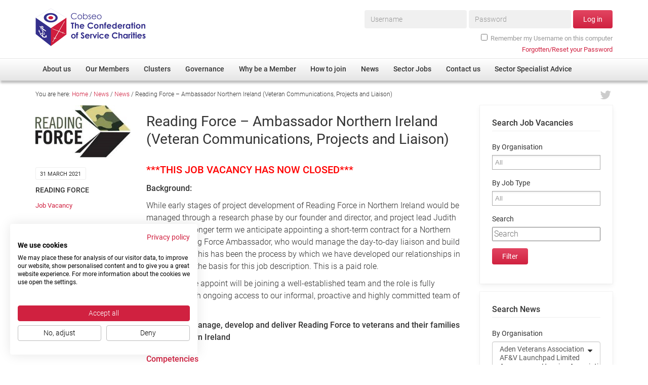

--- FILE ---
content_type: text/css
request_url: https://www.cobseo.org.uk/wp-content/cache/min/1/wp-content/plugins/bbpressmoderation/style.css?ver=1757335312
body_size: 30
content:
@CHARSET "UTF-8";#bbpress-forums ul.bbp-topics ul.status-pending,#bbpress-forums ul.bbp-replies div.status-pending{background-color:#FFFFE0}